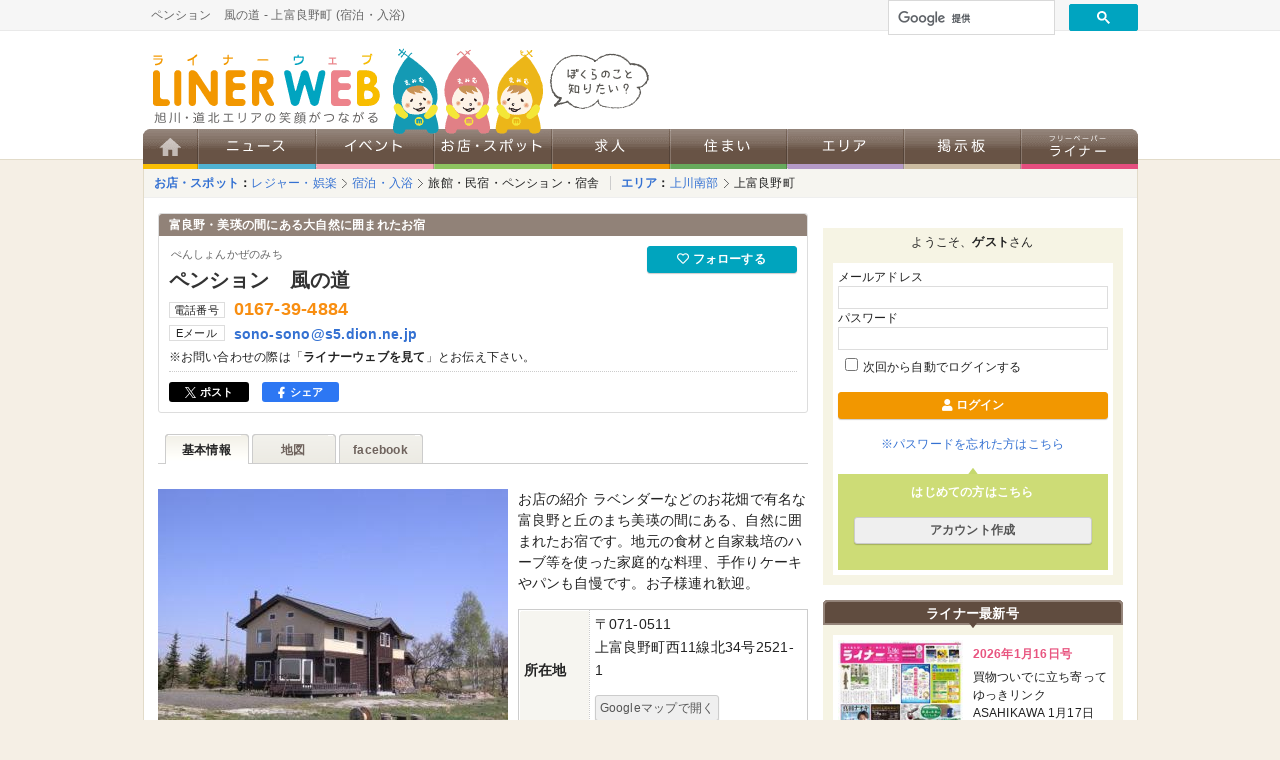

--- FILE ---
content_type: text/html; charset=UTF-8
request_url: https://www.liner.jp/spot/1284/
body_size: 9099
content:
<!DOCTYPE html><html><head><meta http-equiv="X-UA-Compatible" content="IE=edge"><meta charset="utf-8"><title>ペンション　風の道 - 上富良野町/旅館・民宿・ペンション・宿舎 [ライナーウェブ]</title><meta name="description" content="富良野・美瑛の間にある大自然に囲まれたお宿 ペンション　風の道の情報です。住所:上富良野町西11線北34号2521-1/電話番号はページをご確認ください" /><meta name="keywords" content="上富良野, ペンション, 富良野, 美瑛, 子連れ, 宿泊" /><meta property="fb:page_id" content="272142039479015" /><meta property="og:locale" content="ja_JP" /><meta property="og:title" content="ペンション　風の道" /><meta property="og:type" content="website" /><meta property="og:url" content="http://www.liner.jp/spot/1284/" /><meta property="og:image" content="http://www.liner.jp/images/spot/1284/1284_1.jpg" /><meta property="og:site_name" content="ライナーウェブ" /><meta property="og:description" content="お店の紹介 ラベンダーなどのお花畑で有名な富良野と丘のまち美瑛の間にある、自然に囲まれたお宿です。地元の食材と自家栽培のハーブ等を使った家庭的な料理、手作りケーキやパンも自慢です。お子様連れ歓迎。" /><meta property="og:email" content="sono-sono@s5.dion.ne.jp" /><meta property="og:phone_number" content="0167-39-4884 " /><meta name="twitter:card" content="summary_large_image" /><meta name="twitter:site" content="@LINER_asahikawa" /><meta name="author" content="株式会社ライナーネットワーク" /><meta http-equiv="Content-Style-Type" content="text/css" /><meta http-equiv="Content-Script-Type" content="text/javascript" /><meta name="SKYPE_TOOLBAR" content="SKYPE_TOOLBAR_PARSER_COMPATIBLE" /><link rel="alternate" media="handheld" href="/" /><link rel="shortcut icon" href="/favicon.ico" /><link rel="apple-touch-icon" href="/favicon.png" /><link rel="stylesheet" href="https://use.fontawesome.com/releases/v5.8.2/css/all.css" integrity="sha384-oS3vJWv+0UjzBfQzYUhtDYW+Pj2yciDJxpsK1OYPAYjqT085Qq/1cq5FLXAZQ7Ay" crossorigin="anonymous"><link rel="stylesheet" type="text/css" href="/css/style-bd4919e7c8.css" media="all" /><link rel="stylesheet" type="text/css" href="/css/spot.css?ver=enVravUo" media="all" />
<!-- Google tag (gtag.js) -->
<script async src="https://www.googletagmanager.com/gtag/js?id=G-ZFJS5N56G1"></script>
<script>
  window.dataLayer = window.dataLayer || [];
  function gtag(){dataLayer.push(arguments);}
  gtag('js', new Date());

  gtag('config', 'G-ZFJS5N56G1');
</script>

<!-- Clarity tag -->
<script type="text/javascript">
    (function(c,l,a,r,i,t,y){
        c[a]=c[a]||function(){(c[a].q=c[a].q||[]).push(arguments)};
        t=l.createElement(r);t.async=1;t.src="https://www.clarity.ms/tag/"+i;
        y=l.getElementsByTagName(r)[0];y.parentNode.insertBefore(t,y);
    })(window, document, "clarity", "script", "kxa8p6m841");
</script>

<script async='async' src='https://www.googletagservices.com/tag/js/gpt.js'></script>
<script>
  var googletag = googletag || {};
  googletag.cmd = googletag.cmd || [];
</script>
</head><body id="contents" class="s-spot"><!-- container --><div id="container" class="s-spot-detail"><!-- header --><header id="header" class="s-header"><p class="s-header__summary"><strong>ペンション　風の道</strong> - <strong>上富良野町</strong> (宿泊・入浴)</p><div id="header-object">
    <script>
      (function() {
        var cx = '007453196926466966323:ohyzaig1n3e';
        var gcse = document.createElement('script');
        gcse.type = 'text/javascript';
        gcse.async = true;
        gcse.src = 'https://cse.google.com/cse.js?cx=' + cx;
        var s = document.getElementsByTagName('script')[0];
        s.parentNode.insertBefore(gcse, s);
      })();
    </script>
    <gcse:searchbox-only></gcse:searchbox-only>
    </div><p id="logo" class="s-header__logo"><a href="/"><img src="/images/hdr_logo-7976904de8.png" alt="旭川・道北エリアの魅力共有サイト　ライナーウェブ" /></a></p>
<script type='text/javascript'>
  googletag.cmd.push(function() {
    googletag.defineSlot('/5315926/フルバナー', [468, 60], 'div-gpt-ad-1468219710335-0').addService(googletag.pubads());
    googletag.pubads().enableSingleRequest();
    googletag.enableServices();
  });
</script>

<div id="header-banner">
  <!-- /5315926/フルバナー -->
  <div id='div-gpt-ad-1468219710335-0' style='height:60px; width:468px;'>
  <script type='text/javascript'>
  googletag.cmd.push(function() { googletag.display('div-gpt-ad-1468219710335-0'); });
  </script>
  </div>
</div>
<a class="s-header__mamimu" href="https://liner.co.jp/services/freepaper-liner/about-liner/mamimu/" target="_blank"><img alt="ぼくらのこと、知りたい？" src="/images/hdr_fukidasi-4ba2f75ffa.png"></a><ul id="nav" class="p-global-menu"><li><a href="/"><img src="/images/_header_nav_home.png?ver=enVravUo" alt="ホーム" class="hover" /></a></li><li id="nav-news"><a href="/news/"><img src="/images/_header_nav_news.png?ver=enVravUo" alt="ニュース" class="hover" /></a></li><li id="nav-event"><a href="/event/"><img src="/images/_header_nav_event.png?ver=enVravUo" alt="イベント" class="hover" /></a></li><li id="nav-spot"><a href="/spot/"><img src="/images/_header_nav_spot.png?ver=enVravUo" alt="お店・スポット" class="hover" /></a></li><li id="nav-job"><a href="https://liner-job.net/"><img src="/images/_header_nav_job.png?ver=enVravUo" alt="求人" class="hover" /></a></li><li id="nav-sumai"><a href="/sumai/"><img src="/images/_header_nav_sumai.png?ver=enVravUo" alt="住まい" class="hover" /></a></li><li id="nav-area"><a href="/area/"><img src="/images/_header_nav_area.png?ver=enVravUo" alt="エリア" class="hover" /></a></li><li id="nav-bbs"><a href="/bbs/"><img src="/images/_header_nav_bbs.png?ver=enVravUo" alt="掲示板" class="hover" /></a></li><li id="nav-column"><a href="/freepaper/"><img src="/images/_header_nav_freepaper.png?ver=enVravUo" alt="フリーペーパーライナー" class="hover" /></a></li></ul></header><!-- /header --><!-- content --><div id="content" class="s-article"><!-- topicpath --><div id="topicpath"><dl class="category"><dt><a href="/spot/">お店・スポット</a>：</dt><dd><ol><li><a href="/spot/leisure/">レジャー・娯楽</a></li><li><a href="/spot/cat126/">宿泊・入浴</a></li><li class="last"><a href="/spot/cat139/">旅館・民宿・ペンション・宿舎</a></li></ol></dd></dl><dl class="area"><dt><a href="/area/">エリア</a>：</dt><dd><ol><li><a href="/area/201/">上川南部</a></li><li class="last"><a href="/area/156/">上富良野町</a></li></ol></dd></dl></div><!-- /topicpath --><!-- main --><main id="main" class="l-main s-spot-1284 s-spot-detail__top"><!-- spot-title --><div class="s-spot-detail__title"><p class="tagline"><strong>富良野・美瑛の間にある大自然に囲まれたお宿</strong></p><div class="s-spot-detail__title-summary"><p class="ruby">ぺんしょんかぜのみち</p><p class="name"><strong>ペンション　風の道</strong></p><dl><dt>電話番号</dt><dd class="tel">0167-39-4884 </dd><dt>Eメール</dt><dd class="mail"><a href="mailto:sono-sono@s5.dion.ne.jp?subject=【お問い合わせ】ライナーウェブスポットページより&amp;body=%0D%0A%0D%0A【ライナーウェブ】スポットページより送信しています → http://www.liner.jp/spot/1284/" onclick="gtag('event', 'mail', {'event_category': 'spot', 'event_label': 'ペンション　風の道'});">sono-sono@s5.dion.ne.jp</a></dd></dl><p>※お問い合わせの際は「<strong>ライナーウェブを見て</strong>」とお伝え下さい。</p></div><div id="attribute"><script type="text/javascript" src="/js/vendor/jquery.favSpot.js"></script><a data-fancybox data-src="#loginWindow" href="javascript:void(0)" class="login c-button--primary c-button--small c-button--block"><i class="far fa-heart"></i> フォローする</a></div>
<script>(function(d, s, id) {
      var js, fjs = d.getElementsByTagName(s)[0];
      if (d.getElementById(id)) return;
      js = d.createElement(s); js.id = id;js.async = true;
      js.src = "//connect.facebook.net/ja_JP/sdk.js#xfbml=1&version=v2.6&appId=329025013803392";
      fjs.parentNode.insertBefore(js, fjs);
    }(document, 'script', 'facebook-jssdk'));
</script>

<div class="p-share"><ul class="p-share__items"><li class="p-share__item twitter"><a target="_blank" href="https://twitter.com/share?url=https://www.liner.jp/spot/1284/&text=ペンション　風の道 / ライナーウェブ&hashtags=ペンション　風の道" class="twitter-share-button"><img src="/images/logo_x-white-ebe049882b.svg" alt="x"> ポスト</a></li><li class="p-share__item facebook"><a target="_blank" href="https://www.facebook.com/sharer/sharer.php?u=https://www.liner.jp/spot/1284/" class="facebook-share-button"><i class="fab fa-facebook-f"></i> シェア</a></li><li class="p-share__item facebook-like"><div id="fb-root"></div><div class="fb-like" style="padding:0;" data-href="https://www.liner.jp/spot/1284/" data-layout="button_count" data-action="like" data-size="small" data-show-faces="false" data-share="false"></div></li></ul></div></div><!-- /spot-title --><ul class="tabs ui-tabs-nav"><li class="top ui-tabs-selected"><a href="/spot/1284/"><span>基本情報</span></a></li><li class="tabs-m"><a href="/spot/1284/map/"><span>地図</span></a></li><li class="tabs-fb"><a href="/spot/1284/facebook/"><span>facebook</span></a></li></ul><div id="spot-img"><p id="photo"><img src="/images/spot/1284/1284_1.jpg?2026-01-19-01-43-06" alt="ペンション　風の道" width="350" /></p></div><!-- spot-summary --><div id="spot-summary" ><div class="msg">お店の紹介 ラベンダーなどのお花畑で有名な富良野と丘のまち美瑛の間にある、自然に囲まれたお宿です。地元の食材と自家栽培のハーブ等を使った家庭的な料理、手作りケーキやパンも自慢です。お子様連れ歓迎。</div><table id="summary" class="p-table-default"><tr><th scope="row">所在地</th><td><address>〒071-0511<br />上富良野町西11線北34号2521-1</address><a href="javascript:void(0)" onclick="window.open('http://maps.google.co.jp/maps?q='+encodeURI('43.52860984508393,142.43768513202667'));gtag('event', 'map', {'event_category': 'spot', 'event_label': 'ペンション　風の道'});return false;" class="c-button--default c-button--xsmall c-button--xsmall u-mt05 u-mb05"><span class="icon-map-marker"></span> Googleマップで開く</a></td></tr><tr><th scope="row">TEL</th><td>0167-39-4884 </td></tr><tr><th scope="row">FAX</th><td>0167-39-4884 </td></tr><tr><th scope="row">営業時間</th><td>受付は9:00～22:00にお電話下さい。</td></tr><tr><th scope="row">定休日</th><td>なし</td></tr><tr><th scope="row">駐車場</th><td>6台(無料)</td></tr><tr><th scope="row">収容人数</th><td>12名</td></tr><tr><th scope="row">Eメール</th><td><a href="mailto:sono-sono@s5.dion.ne.jp?subject=【お問い合わせ】ライナーウェブスポットページより&amp;body=%0D%0A%0D%0A【ライナーウェブ】スポットページより送信しています:http://www.liner.jp/spot/1284/" onclick="gtag('event', 'mail', {'event_category': 'spot', 'event_label': 'ペンション　風の道'});">sono-sono@s5.dion.ne.jp</a></td></tr><tr><th scope="row">URL</th><td class="url"><a href="https://www.kazeroad.net/" target="_blank" onclick="gtag('event', 'External_Sites', {'event_category': 'spot', 'event_label': 'ペンション　風の道'});">https://www.kazeroad.net/</a><br /><a href="http://kazeletter.blog102.fc2.com/" target="_blank" onclick="gtag('event', 'External_Sites', {'event_category': 'spot', 'event_label': 'ペンション　風の道'});">http://kazeletter.blog102.fc2.com/</a></td></tr></table><ul class="service"><li>駐車場</li><li>貸切可</li><li>バリアフリー</li><li>お子様連れ歓迎</li></ul></div><!-- /spot-summary --><div id="reccomend"><h2 class="p-typo__headings-2">オススメするポイント</h2><p><strong>ペンション　風の道</strong>のオススメをご紹介！</p><dl><dt>大人一泊(朝・夕食事付き)</dt><dd>9,200円</dd></dl><dl><dt>大人一泊(食事なし)</dt><dd>6,200円</dd></dl><dl><dt>子供一泊(朝・夕食事付き)</dt><dd>6,800円</dd></dl></div><p style="clear:both;margin-top: .5rem">※消費税率変更に伴い、表示価格が実際の価格と異なる場合があります。</p><!-- ad-bottom -->
<dl class="ad-bottom">
  <dt class="title"><span>PR</span><a href="/guide/ad.php">インターネット広告掲載はこちら »</a></dt>
  <dd class="description">
    
    <script>
      googletag.cmd.push(function() {
        googletag.defineSlot('/5315926/PC_レクタングル_記事下左', [300, 250], 'div-gpt-ad-1508836606667-0').addService(googletag.pubads());
        googletag.pubads().enableSingleRequest();
        googletag.enableServices();
      });
      googletag.cmd.push(function() {
        googletag.defineSlot('/5315926/PC_レクタングル_記事下右', [300, 250], 'div-gpt-ad-1508836651200-0').addService(googletag.pubads());
        googletag.pubads().enableSingleRequest();
        googletag.enableServices();
      });
    </script>
    <!-- /5315926/PC_レクタングル_記事下左 -->
    <div id='div-gpt-ad-1508836606667-0' style='height:250px; width:300px;'>
    <script>
    googletag.cmd.push(function() { googletag.display('div-gpt-ad-1508836606667-0'); });
    </script>
    </div>
    <!-- /5315926/PC_レクタングル_記事下右 -->
    <div id='div-gpt-ad-1508836651200-0' style='height:250px; width:300px;'>
    <script>
    googletag.cmd.push(function() { googletag.display('div-gpt-ad-1508836651200-0'); });
    </script>
    </div>
    
  </dd>
</dl>
<!-- /ad-bottom -->
<h2 class="p-typo__headings-2">ペンション　風の道の関連情報</h2><div id="relation"><dl class="category"><dt>お店・スポット</dt><dd><ol><li><a href="/spot/leisure/">レジャー・娯楽</a></li><li><a href="/spot/cat126/">宿泊・入浴</a></li><li class="last"><a href="/spot/cat139/">旅館・民宿・ペンション・宿舎</a></li></ol></dd></dl></div><h3 class="area">近くのお店・スポット</h3><dl class="spot"><dt><a href="/spot/1891/"><img src="/images/spot/1891/1891_thumb.jpg" alt="十勝岳温泉郷　カミホロ荘" width="150" height="112" /></a></dt><dd class="name"><a href="/spot/1891/">十勝岳温泉郷　カミホロ荘</a></dd><dd class="category">(旅館・民宿・ペンション・宿舎/温泉)</dd></dl><dl class="spot"><dt><a href="/spot/2711/"><img src="/images/spot/2711/2711_thumb.jpg" alt="ウッディ・ライフ" width="150" height="276" /></a></dt><dd class="name"><a href="/spot/2711/">ウッディ・ライフ</a></dd><dd class="category">(旅館・民宿・ペンション・宿舎/カフェ・喫茶工芸・ギャラリー)</dd></dl><dl class="spot"><dt><a href="/spot/3835/"><img src="/images/spot/3835/3835_thumb.jpg" alt="株式会社アラタ工業" width="150" height="112" /></a></dt><dd class="name"><a href="/spot/3835/">株式会社アラタ工業</a></dd><dd class="category">(土木建築)</dd></dl><dl class="spot"><dt><a href="/spot/5248/"><img src="/images/spot/5248/5248_thumb.jpg" alt="農事組合法人　一心生産組合" width="150" height="113" /></a></dt><dd class="name"><a href="/spot/5248/">農事組合法人　一心生産組合</a></dd><dd class="category">(畜産業)</dd></dl><div id="loginWindow" style="display:none;"><form action="/session.php" method="post"><p>サービスをご利用するには会員登録が必要です。</p><h2 class="p-typo__headings-2">ログイン</h2><input type="hidden" name=cmd value="chk"><table class="p-table-default"><tr class="email"><th scope="row"><span><img src="/images/ico_require.png" width="30" height="16" alt="必須入力" /></span>メールアドレス</th><td><input type="text" name="mail" value="" /></td></tr><tr><th scope="row"><span><img src="/images/ico_require.png" width="30" height="16" alt="必須入力" /></span>パスワード</th><td><input type="password" name="pwd" value=""></td></tr></table><input type="hidden" name="cmd" value="chk" class="check"><p class="auto"><label><input type="checkbox" name="cookie" value="1" />次回から自動でログインする</label></p><p class="remind"><a href="/login/pwd_remind.php">※パスワードを忘れた方はこちら</a></p><br class="clear" /><p class="p-form__submit"><button class="c-button--submit">ログイン</button></p><h2 class="p-typo__headings-2">はじめての方はこちら</h2><p class="p-form__submit"><a href="/signup/" class="c-button--default">アカウント作成</a></p></form></div></main><!-- /main --><div id="sub" class="l-aside column"><div class="banner">
      
    <script>
      googletag.cmd.push(function() {
        googletag.defineSlot('/5315926/レクタングル', [[300, 600], [300, 250]], 'div-gpt-ad-1519617617186-0').addService(googletag.pubads());
        googletag.pubads().enableSingleRequest();
        googletag.enableServices();
      });
    </script>
    <!-- /5315926/レクタングル -->
    <div id='div-gpt-ad-1519617617186-0'>
    <script>
    googletag.cmd.push(function() { googletag.display('div-gpt-ad-1519617617186-0'); });
    </script>
    </div>
    
  </div><h3 id="member">ようこそ、<strong>ゲスト</strong>さん</h3><div class="box box-member"><form action="/session.php" method="post"><input type="hidden" name="cmd" value="chk" /><dl><dt>メールアドレス</dt><dd><input type="text" name="mail" value="" /></dd><dt>パスワード</dt><dd><input type="password" name="pwd" value="" /></dd></dl><p class="auto"><label><input type="checkbox" name="cookie" value="1" />次回から自動でログインする</label></p><p class="p-form__submit"><button class="c-button--submit c-button--small c-button--block"><i class="fa fa-user" aria-hidden="true"></i> ログイン</button></p><p class="remind"><a href="/login/pwd_remind.php">※パスワードを忘れた方はこちら</a></p></form><div id="box-signup"><h3>はじめての方はこちら</h3><p class="p-form__submit" style="padding: 0 1rem"><a href="/signup/" class="c-button--default c-button--small c-button--block">アカウント作成</a></p></div></div><h3 id="sub-freepaper" class="hds p-aside__freepaper-headings">ライナー最新号</h3><div class="box box-freepaper" style="margin: 0 0 15px;"><dl id="liner"><dt><a href="/freepaper/20260116/" target="_blank"><img src="/freepaper/20260116/page1/thumbnail.jpg" width="125" alt="2026年1月16日号" /></a></dt><dd><strong>2026年1月16日号</strong></dd><dd class="pickup">買物ついでに立ち寄って
ゆっきリンクASAHIKAWA
1月17日(土)オープン</dd><dd class="button"><a href="/freepaper/20260116/" target="_blank" class="c-button--submit c-button--small c-button--block"><i class="fa fa-search-plus"></i> 紙面を見る</a></dd></dl><ul><li><a href="/freepaper/#bn">バックナンバー</a></li><li><a href="https://liner.co.jp/shared/area-amount/" target="_blank" class="blank">配布エリア</a></li><li><a href="https://liner.co.jp/shared/area-amount/" target="_blank" class="blank">設置箇所</a></li></ul></div><h3 id="sub-pr" class="hds">ピックアップ</h3><div class="box box-pr"><dl class="p-aside__pickup-list"><dt class="p-aside__pickup-thumb"><a href="/news/article/44247/" onclick="gtag('event', 'aside', {'event_category': 'pickup', 'event_label': '注目グルメ'});"><img src="https://www.liner.jp/images/top/260116chumoku.webp" alt="注目グルメ" /></a></dt><dd class="p-aside__pickup-title"><a href="/news/article/44247/" onclick="gtag('event', 'aside', {'event_category': 'pickup', 'event_label': '注目グルメ'});">注目グルメ</a></dd><dd class="p-aside__pickup-description">定番から新作まで
ライナーが今注目する
お店の味はこれだ！</dd></dl><dl class="p-aside__pickup-list"><dt class="p-aside__pickup-thumb"><a href="/news/44218/" onclick="gtag('event', 'aside', {'event_category': 'pickup', 'event_label': '外食チェーン'});"><img src="https://www.liner.jp/images/top/260113cr.webp" alt="外食チェーン" /></a></dt><dd class="p-aside__pickup-title"><a href="/news/44218/" onclick="gtag('event', 'aside', {'event_category': 'pickup', 'event_label': '外食チェーン'});">外食チェーン</a></dd><dd class="p-aside__pickup-description">人気商品ランキング
上位3品をご紹介</dd></dl><dl class="p-aside__pickup-list"><dt class="p-aside__pickup-thumb"><a href="/news/article/44194/" onclick="gtag('event', 'aside', {'event_category': 'pickup', 'event_label': 'シネマの時間'});"><img src="https://www.liner.jp/images/top/260109cinema.webp" alt="シネマの時間" /></a></dt><dd class="p-aside__pickup-title"><a href="/news/article/44194/" onclick="gtag('event', 'aside', {'event_category': 'pickup', 'event_label': 'シネマの時間'});">シネマの時間</a></dd><dd class="p-aside__pickup-description">映画ライター･ケン坊が語る宇宙映画とそのみどころ</dd></dl><dl class="p-aside__pickup-list"><dt class="p-aside__pickup-thumb"><a href="/news/article/44108/" onclick="gtag('event', 'aside', {'event_category': 'pickup', 'event_label': '味な人'});"><img src="https://www.liner.jp/images/top/251219ajinahito.webp" alt="味な人" /></a></dt><dd class="p-aside__pickup-title"><a href="/news/article/44108/" onclick="gtag('event', 'aside', {'event_category': 'pickup', 'event_label': '味な人'});">味な人</a></dd><dd class="p-aside__pickup-description">北北海道で食に携わる人々の横顔をご紹介</dd></dl><dl class="p-aside__pickup-list"><dt class="p-aside__pickup-thumb"><a href="/news/article/43988/" onclick="gtag('event', 'aside', {'event_category': 'pickup', 'event_label': 'つくろう旬レシピ'});"><img src="https://www.liner.jp/images/top/251205recipe.webp" alt="つくろう旬レシピ" /></a></dt><dd class="p-aside__pickup-title"><a href="/news/article/43988/" onclick="gtag('event', 'aside', {'event_category': 'pickup', 'event_label': 'つくろう旬レシピ'});">つくろう旬レシピ</a></dd><dd class="p-aside__pickup-description">プロの料理人が教える季節の食材を使った絶品レシピをご紹介</dd></dl><dl class="p-aside__pickup-list"><dt class="p-aside__pickup-thumb"><a href="/news/series/monopirica/" onclick="gtag('event', 'aside', {'event_category': 'pickup', 'event_label': 'ものぴりか'});"><img src="https://www.liner.jp/images/top/monopirica230410.webp" alt="ものぴりか" /></a></dt><dd class="p-aside__pickup-title"><a href="/news/series/monopirica/" onclick="gtag('event', 'aside', {'event_category': 'pickup', 'event_label': 'ものぴりか'});">ものぴりか</a></dd><dd class="p-aside__pickup-description">ライナーが集めてきた
地元の素敵な品々を紹介します</dd></dl><dl class="p-aside__pickup-list"><dt class="p-aside__pickup-thumb"><a href="/sumai/" onclick="gtag('event', 'aside', {'event_category': 'pickup', 'event_label': '不動産情報'});"><img src="https://www.liner.jp/images/top/pickup_sumai.webp" alt="不動産情報" /></a></dt><dd class="p-aside__pickup-title"><a href="/sumai/" onclick="gtag('event', 'aside', {'event_category': 'pickup', 'event_label': '不動産情報'});">不動産情報</a></dd><dd class="p-aside__pickup-description">不動産・リフォーム等
住まいに関する情報を公開中</dd></dl><dl class="p-aside__pickup-list"><dt class="p-aside__pickup-thumb"><a href="/spot/coupon/" onclick="gtag('event', 'aside', {'event_category': 'pickup', 'event_label': 'クーポン'});"><img src="https://www.liner.jp/images/top/pickup_coupon.webp" alt="クーポン" /></a></dt><dd class="p-aside__pickup-title"><a href="/spot/coupon/" onclick="gtag('event', 'aside', {'event_category': 'pickup', 'event_label': 'クーポン'});">クーポン</a></dd><dd class="p-aside__pickup-description">お得なクーポンを公開中</dd></dl><dl class="p-aside__pickup-list"><dt class="p-aside__pickup-thumb"><a href="/spot/info/" onclick="gtag('event', 'aside', {'event_category': 'pickup', 'event_label': 'お知らせ'});"><img src="https://www.liner.jp/images/top/pickup_info.webp" alt="お知らせ" /></a></dt><dd class="p-aside__pickup-title"><a href="/spot/info/" onclick="gtag('event', 'aside', {'event_category': 'pickup', 'event_label': 'お知らせ'});">お知らせ</a></dd><dd class="p-aside__pickup-description">お店・スポットの
お知らせ</dd></dl><dl class="p-aside__pickup-list"><dt class="p-aside__pickup-thumb"><a href="/ramenmap/" onclick="gtag('event', 'aside', {'event_category': 'pickup', 'event_label': 'ラーメンマップ'});"><img src="https://www.liner.jp/images/top/pickup_ramenmap.webp" alt="ラーメンマップ" /></a></dt><dd class="p-aside__pickup-title"><a href="/ramenmap/" onclick="gtag('event', 'aside', {'event_category': 'pickup', 'event_label': 'ラーメンマップ'});">ラーメンマップ</a></dd><dd class="p-aside__pickup-description">ラーメン食べたいなぁ
そんなときは専用マップで探してみよう</dd></dl><dl class="p-aside__pickup-list"><dt class="p-aside__pickup-thumb"><a href="/news/open-close/" onclick="gtag('event', 'aside', {'event_category': 'pickup', 'event_label': '開店・移転・閉店'});"><img src="https://www.liner.jp/images/top/pickup_newopen.webp" alt="開店・移転・閉店" /></a></dt><dd class="p-aside__pickup-title"><a href="/news/open-close/" onclick="gtag('event', 'aside', {'event_category': 'pickup', 'event_label': '開店・移転・閉店'});">開店・移転・閉店</a></dd><dd class="p-aside__pickup-description">旭川市・近郊エリアの新店や創業などの話題。情報提供も歓迎！</dd></dl><dl class="p-aside__pickup-list"><dt class="p-aside__pickup-thumb"><a href="/astrology/" onclick="gtag('event', 'aside', {'event_category': 'pickup', 'event_label': '星占い'});"><img src="https://www.liner.jp/images/top/astrology_thumb.webp" alt="星占い" /></a></dt><dd class="p-aside__pickup-title"><a href="/astrology/" onclick="gtag('event', 'aside', {'event_category': 'pickup', 'event_label': '星占い'});">星占い</a></dd><dd class="p-aside__pickup-description">1/13〜19の星占い</dd></dl></div>
<div class="banner">

  <script>
    googletag.cmd.push(function() {
      googletag.defineSlot('/5315926/レクタングルB1', [300, 250], 'div-gpt-ad-1517370906078-0').addService(googletag.pubads());
      googletag.pubads().enableSingleRequest();
      googletag.enableServices();
    });
  </script>
  
  <!-- /5315926/レクタングルB1 -->
  <div id='div-gpt-ad-1517370906078-0'>
  <script>
  googletag.cmd.push(function() { googletag.display('div-gpt-ad-1517370906078-0'); });
  </script>
  </div>

</div>
<h3 id="ad" class="hds">広告掲載について</h3><div class="box box-ad"><ul><li><a href="https://liner.co.jp/services/freepaper-liner/" target="_blank">フリーペーパーに広告を掲載したい</a></li><li><a href="https://liner.co.jp/services/leaflet-posting/" target="_blank">チラシを折り込みたい</a></li><li><a href="/guide/ad.php">ライナーウェブに広告を掲載したい</a></li><li><a href="/spot/entry/">お店・スポット情報を掲載したい</a></li></ul></div></div></div><!-- /div#content -->
<script type="application/ld+json">{"@context": "https://schema.org","@type": "Store","image": ["https://www.liner.jp/images/spot/1284/1284_1.jpg"],"@id": "https://www.liner.jp/spot/1284","name": "ペンション　風の道","address": {"@type": "PostalAddress","streetAddress": "西11線北34号2521-1","addressLocality": "上富良野町","postalCode": "0710511","addressCountry": "JP"},"geo": {"@type": "GeoCoordinates","latitude": 43.52860984508393,"longitude": 142.43768513202667},"url": "https://www.kazeroad.net/","telephone": "0167-39-4884 "}</script><p id="back-top"><a href="#container"><img src="/images/pagetop.png" alt="ページの最上段に戻る" /></a></p><footer id="footer" class="p-footer"><div id="footer-inner" class="p-footer__inner"><h2><img src="/images/footer_logo_linerweb.png" alt="ライナーウェブ" /></h2><div class="section-linerweb"><div class="section"><h3><a href="/news/">ニュース</a></h3><ul><li><a href="/news/odekake/">おでかけ</a></li><li><a href="/news/gourmet/">グルメ</a></li><li><a href="/news/life/">生活サービス</a></li><li><a href="/news/shopping/">ショッピング</a></li><li><a href="/news/matome/">まとめ</a></li></ul></div><div class="section"><h3>イベント</h3><ul style="padding-bottom: 15px;"><li><a href="/event/">今月開催イベント</a></li><li><a href="/event/guide.php">ご利用ガイド</a></li></ul></div><div class="section"><h3><a href="/spot/">お店・スポット</a></h3><ul><li><a href="/spot/gourmet/">グルメ</a></li><li><a href="/spot/learn/">学び</a></li><li><a href="/spot/living/">暮らし</a></li><li><a href="/spot/shopping/">ショッピング</a></li><li><a href="/spot/leisure/">レジャー・娯楽</a></li><li><a href="/spot/beauty/">美容・健康</a></li><li><a href="/spot/business/">ビジネス・経済</a></li><li><a href="/medical/">医療</a></li><li style="margin-top: 10px;"><a href="/spot/info/">お知らせ</a></li><li><a href="/spot/coupon/">クーポン</a></li></ul></div><div class="section"><h3><a href="https://liner-job.net/">求人</a></h3><ul><li><a href="https://liner-job.net/c1/">正社員</a></li><li><a href="https://liner-job.net/c2/">パート・アルバイト</a></li><li><a href="https://liner-job.net/c3/">人材派遣・紹介</a></li><li><a href="https://liner-job.net/c4/">ナイトワーク</a></li><li><a href="https://liner-job.net/c5/">委託・代理店・FC</a></li></ul></div><div class="section"><h3><a href="/area/">エリア</a></h3><ul><li><a href="/area/1/">旭川市</a></li><li><a href="/area/200/">上川中部</a></li><li><a href="/area/201/">上川南部</a></li><li><a href="/area/202/">上川北部</a></li><li><a href="/area/203/">空知</a></li><li><a href="/area/204/">留萌</a></li><li><a href="/area/205/">宗谷</a></li><li><a href="/area/206/">オホーツク</a></li></ul></div><br class="clear" /><div class="section"><h3><a href="/bbs/">掲示板</a></h3><ul><li><a href="/bbs/16/">売ります・あげます</a></li><li><a href="/bbs/17/">メンバー募集</a></li><li><a href="/bbs/25/">探しています</a></li><li><a href="/bbs/24/">お知らせ</a></li><li><a href="/bbs/guide.php">ご利用ガイド</a></li></ul></div><div class="section"><h3><a href="/sumai/">住まい</a></h3><ul><li><a href="/openhouse/">オープンハウス</a></li><li><a href="/sumai/buy/">買う</a></li><li><a href="/sumai/rent/">借りる</a></li><li><a href="/sumai/sell/">査定・相談</a></li><li><a href="/sumai/repair/">リフォーム(除排雪)</a></li></ul><h3 class="u-mt1"><a href="/benricho/">便利帳</a></h3></div><div class="section"><h3><a href="/freepaper/">フリーペーパー ライナー</a></h3><ul><li><a href="/feature/">特集・トレンド</a></li><li><a href="/column/">コラム</a></li><li><a href="/astrology/">星占い</a></li><li><a href="/kakei/">あさひかわ佳景</a></li></ul></div><div class="section"><h3><a href="/present/">プレゼント</a></h3><h3 class="u-mt1"><a href="/guide/siteinfo.php">サイトについて</a></h3><ul style="padding-bottom: 15px;"><li><a href="/guide/terms.php">利用規約</a></li><li><a href="/guide/faq.php">よくある質問</a></li><li><a href="/guide/terms_privacy.php">プライバシーポリシー</a></li></ul></div><div class="section"><h3>ウェブへのお問い合わせ</h3><ul><li><a href="/contact/">お問い合わせフォーム</a></li><li><a href="/spot/entry/">お店・スポット登録申請</a></li><li><a href="https://liner.co.jp/documents/" target="_blank">インターネット広告について</a></li></ul></div></div><h2 style="margin-top: 20px;"><img src="/images/footer_logo_liner.png" alt="フリーペーパー ライナー" /></h2><div class="section-liner"><div class="section-liner-section"><h3>フリーペーパー</h3><ul><li><a href="/freepaper/">最新号</a></li><li><a href="/freepaper/#bn">バックナンバー</a></li><li><a href="https://liner.co.jp/services/freepaper-liner/" target="_blank">媒体案内</a></li><li><a href="https://liner.co.jp/documents/" target="_blank">媒体資料</a></li></ul></div><div class="section-liner-section"><h3>会社情報</h3><ul><li><a href="https://liner.co.jp/company/company-information/" target="_blank">会社概要</a></li></ul></div><div class="section-liner-section" style="width: 300px;"><h3>フリーペーパーに関するお問い合わせ</h3><ul><li><a href="https://liner.co.jp/contact/" target="_blank">広告に関するお問い合わせ</a></li><li><a href="https://liner.co.jp/contact/" target="_blank">配布に関するお問い合わせ</a></li><li><a href="https://liner.co.jp/contact/request/" target="_blank">媒体資料請求</a></li></ul></div></div><dl><dt><a href="https://liner.co.jp/" target="_blank">株式会社ライナーネットワーク</a></dt><dd>〒070-0035　北海道旭川市5条通10丁目854-1TEL：0166-23-2006　FAX：0166-23-2009</dd></dl><p>&copy; Liner Network.Co.,Ltd All rights reserved.</p></div></footer></div><script src="https://ajax.googleapis.com/ajax/libs/jquery/3.7.1/jquery.min.js"></script><script src="https://code.jquery.com/jquery-migrate-3.5.2.js"></script><script type="text/javascript" src="/js/bundle-18e2ca9e60.desktop.js"></script><script type="text/javascript" src="/js/vendor/jquery.follow_spot.js"></script></body></html>

--- FILE ---
content_type: text/html; charset=utf-8
request_url: https://www.google.com/recaptcha/api2/aframe
body_size: 116
content:
<!DOCTYPE HTML><html><head><meta http-equiv="content-type" content="text/html; charset=UTF-8"></head><body><script nonce="2PGBv792SxN8YL-FwsZG5w">/** Anti-fraud and anti-abuse applications only. See google.com/recaptcha */ try{var clients={'sodar':'https://pagead2.googlesyndication.com/pagead/sodar?'};window.addEventListener("message",function(a){try{if(a.source===window.parent){var b=JSON.parse(a.data);var c=clients[b['id']];if(c){var d=document.createElement('img');d.src=c+b['params']+'&rc='+(localStorage.getItem("rc::a")?sessionStorage.getItem("rc::b"):"");window.document.body.appendChild(d);sessionStorage.setItem("rc::e",parseInt(sessionStorage.getItem("rc::e")||0)+1);localStorage.setItem("rc::h",'1768754594344');}}}catch(b){}});window.parent.postMessage("_grecaptcha_ready", "*");}catch(b){}</script></body></html>